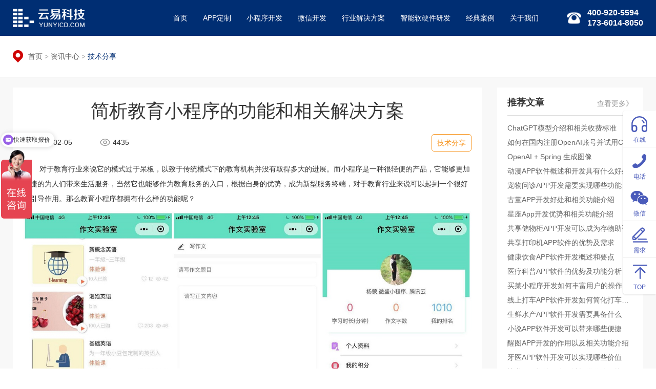

--- FILE ---
content_type: text/html; charset=utf-8
request_url: https://www.yunyicd.com/articledetail566.html
body_size: 8613
content:
<!DOCTYPE html>
<html>
<head>
    <meta charset="utf-8"/>
    <title>成都小程序开发：简析教育小程序的功能和相关解决方案 - 云易科技</title>
    <meta name="keywords" content="成都小程序开发,成都微信小程序开发,教育小程序"/>
    <meta name="description" content="对于教育行业来说它的模式过于呆板，以致于传统模式下的教育机构并没有取得多大的进展。而小程序是一种很轻便的产品，它能够更加便捷的为人们带来生活服务，当然它也能够作为教育服务的入口，根据自身的优势，成为新型服务终端，对于教育行业来说可以起到一个很好的引导作用。"/>
    <meta name="author" content="成都云易科技 - https://www.yunyicd.com" />
    <meta name="viewport" content="width=device-width, initial-scale=1,minimum-scale=1, maximum-scale=1, user-scalable=no">
    <link rel="icon" type="image/ico" href="/favicon.ico"/>
    <link rel="stylesheet" href="https://at.alicdn.com/t/font_1182154_wm3ipibn14.css" />
    <link rel="stylesheet" href="/css/bootstrap.min.css" />
    <link rel="stylesheet" href="/css/swiper.min.css" />
    <link rel="stylesheet" href="/css/style.css" />
    <link rel="stylesheet" href="/css/animate.min.css" />
    <link rel="stylesheet" href="css/scrollanim.min.css" />
    <link rel="stylesheet" href="style.css" />
    <link rel="stylesheet"  href="/css/toast.css"/>
    <script src="/js/jquery.min.js"></script>
    <script src="/js/bootstrap.min.js"></script>
    <script src="/js/swiper.min.js"></script>
    <script src="/js/respond.js"></script>
    <script src="/js/html5shiv.min.js"></script>
    <script src="/js/swiper.animate.min.js"></script>
    <script>
        //检测手机浏览器
        function IsMobile() {
            var sUserAgent = navigator.userAgent.toLowerCase();
            var bIsIpad = sUserAgent.match(/ipad/i) == "ipad";
            var bIsIphoneOs = sUserAgent.match(/iphone os/i) == "iphone os";
            var bIsMidp = sUserAgent.match(/midp/i) == "midp";
            var bIsUc7 = sUserAgent.match(/rv:1.2.3.4/i) == "rv:1.2.3.4";
            var bIsUc = sUserAgent.match(/ucweb/i) == "ucweb";
            var bIsAndroid = sUserAgent.match(/android/i) == "android";
            var bIsCE = sUserAgent.match(/windows ce/i) == "windows ce";
            var bIsWM = sUserAgent.match(/windows mobile/i) == "windows mobile";

            if (bIsIpad || bIsIphoneOs || bIsMidp || bIsUc7 || bIsUc || bIsAndroid || bIsCE || bIsWM) {
                return true;
            } else {
                return false;
            }
        }
        
        $(function () {
            //手机端跳转
            if (IsMobile())
                location.href = 'http://mobile.yunyicd.com' + location.pathname;
        });
    </script>
</head>
<body>

<header>
    <div class="container">
        <div class="logo"></div>
        <div class="headTel">400-920-5594<br>173-6014-8050</div>
        <nav>
            <menu>
                <li class=""><a href="index.html">首页</a></li>
                <li class=""><a href="app.html">APP定制</a></li>
                <li class=""><a href="MiniProgram.html">小程序开发</a></li>
                <li class=""><a href="wechat.html">微信开发</a></li>
                <li class=""><a href="solution.html">行业解决方案</a></li>
                <li class=""><a href="iot.html">智能软硬件研发</a></li>
                <li class=""><a href="case.html">经典案例</a></li>
                <li class=""><a href="about.html">关于我们</a></li>
            </menu>
        </nav>
    </div>
</header>

<style>
.content img{
	max-width: 100%;
}
</style>
    <div class="page pageF8">
        <div class="crumbs">
            <div class="container">
                <div class="crumbsBox">
                    <a href="index.html">首页</a> <span>&gt;</span> <a href="article.html">资讯中心</a> <span>&gt;</span> 技术分享
                </div>
            </div>
        </div>

        <div class="container">
            <div class="row">
                <div class="col-lg-9">
                    <div class="newsSingleCon">
                        <div class="newsSingleTit">简析教育小程序的功能和相关解决方案</div>
                        <div class="newsSingleMeta">
                            <span>2021-02-05</span>
                            <span>4435</span>
                            <span class="pull-right">
                            技术分享
                            </span>
                        </div>
                        <div class="content">
                            <p style="line-height: 2em;"><span style="font-family: 宋体, SimSun;"><span style="font-family: 宋体, SimSun;"><span style="font-family: 宋体, SimSun;"><span style="font-family: 宋体, SimSun;"><span style="font-family: 宋体, SimSun;"><span style="font-family: 宋体, SimSun;"><span style="font-family: 宋体, SimSun;"><span style="font-family: 宋体, SimSun;"><span style="font-family: 宋体, SimSun;"><span style="font-family: 宋体, SimSun;"><span style="font-family: 宋体, SimSun;"><span style="font-family: 宋体, SimSun;"><span style="font-family: 宋体, SimSun;"><span style="font-family: 宋体, SimSun;"><span style="font-family: 宋体, SimSun; font-size: 16px;">　　</span></span></span></span></span></span></span></span></span></span></span></span></span></span>对于教育行业来说它的模式过于呆板，以致于传统模式下的教育机构并没有取得多大的进展。而小程序是一种很轻便的产品，它能够更加便捷的为人们带来生活服务，当然它也能够作为教育服务的入口，根据自身的优势，成为新型服务终端，对于教育行业来说可以起到一个很好的引导作用。那么教育小程序都拥有什么样的功能呢？<br/></span></p><p style="line-height: 2em; text-align: center;"><img src="/upload/image/20210205/6374811935205727832822127.jpg" title="教育小程序.jpg" alt="成都小程序开发"/></p><p style="line-height: 2em;"><br/><span style="font-family: 宋体, SimSun;"></span></p><p style="line-height: 2em;"><span style="color: rgb(54, 96, 146); font-size: 17px;"><strong><span style="color: rgb(54, 96, 146); font-family: 宋体, SimSun;">一、教育小程序拥有什么样的功能呢？</span></strong></span><span style="font-family: 宋体, SimSun;"><br/>1、分数查询：成绩是检验学习成果非常直接的方式，对于家长而言他们都非常关心孩子的成绩，通过小程序连接学校或者是教育机构，这样能在短时间知晓孩子的学习成绩了。<br/>2、信息通知：当用户进入到小程序之后，需要用户填写相关的基本信息之后这样才能完成相应的绑定。通过小程序老师可以把孩子的在校情况直接发送给家长，让家长可以及时的了解孩子的学习状态，收到相关的通知。<br/>3、在线答疑：无论是家长的疑问还是学生的困惑，都可以直接通过小程序向有关人员进行咨询，从而获取相关的答案，解决用户心中的疑惑。<br/>4、作业发布：登录小程序的后台，老师便可以直接通过小程序来布置作业，对于学生和家长来说都能够更加方便的了解相应的作业。从而避免传统作业疑问、信息太多而疏忽的情况。<br/>5、在线报名：当用户想要扩充自身的长处，可以直接通过小程序来进行在线报名想要学习的课程，只要留下相应的联系方式便可以直接预订课程。在线报名功能，也能够学员在选择课程的时候更加便利、更加直观。</span></p><p style="line-height: 2em;"><span style="font-family: 宋体, SimSun;"><span style="font-family: 宋体, SimSun;">6、在线预约：用户可以直接通过小程序进行提前预约，这样能够根据自身的空闲时间来获取相应的课程，能够帮助用户满足随时随地学习的需求，更加方便。</span><br/></span></p><p style="line-height: 2em;"><span style="font-family: 宋体, SimSun;">7、视频授课：以小程序作为授课的平台，通过直播与视频的方式来实现对应的在线教学。当然用户也可以购买相应的视频，在离线时也能进行观看相应的学习内容。<br/><br/><span style="font-family: 宋体, SimSun; color: rgb(54, 96, 146); font-size: 17px;"><strong>二、教育小程序开发找谁好？</strong></span><br/><span style="font-family: 宋体, SimSun; font-size: 16px;">　　</span>想要获取小程序定制开发服务，那选择<a href="https://www.yunyicd.com/miniprogram.html" target="_blank" title="成都小程序开发">成都云易科技</a>。它是一家以微信小程序定制开发为主营业务的互联我那个公司，专属为企业开发出符合市场，满足用户需求的小程序，长达六年的开发时间，让我们更加专业、更加可靠，也让选择的企业更加放心。<br/></span></p>
                        </div>
                    </div>
                    <div class="relesSingle">
                            <p>
                                上一篇：<a title="成都App开发：简述监控App开发好处和相关解决方案 - 云易科技" href="articledetail567.html">简述监控App开发好处和相关解决方案</a>
                            </p>
                        
                            <p>
                                下一篇：<a title="成都小程序开发：空调小程序开发的意义和相关解决方案 - 云易科技" href="articledetail565.html">空调小程序开发的意义和相关解决方案</a>
                            </p>
                    </div>
                </div>
                <!-- </div> -->
                <div class="col-lg-3">
                    <div class="recRight">
                        <h3>推荐文章<a class="pull-right" href="article.html" target="_blank">查看更多》</a></h3>
                        <ul>
                                <li><a title="成都软件开发：ChatGPT模型介绍和相关收费标准 -云易科技" href="articledetail697.html" target="_blank">ChatGPT模型介绍和相关收费标准</a></li>
                                <li><a title="成都软件开发：手把手教你如何在国内注册OpenAI账号并试用ChatGPT  - 云易科技" href="articledetail695.html" target="_blank">如何在国内注册OpenAI账号并试用ChatGPT</a></li>
                                <li><a title="成都软件开发：OpenAI + Spring 生成图像 - 云易科技" href="articledetail693.html" target="_blank">OpenAI + Spring 生成图像</a></li>
                                <li><a title="成都App开发：动漫APP软件概述和开发具有什么好处 - 云易科技" href="articledetail691.html" target="_blank">动漫APP软件概述和开发具有什么好处</a></li>
                                <li><a title="成都App开发：宠物问诊APP开发需要实现哪些功能 - 云易科技" href="articledetail689.html" target="_blank">宠物问诊APP开发需要实现哪些功能</a></li>
                                <li><a title="成都App开发：古董APP开发好处和相关功能介绍 - 云易科技" href="articledetail684.html" target="_blank">古董APP开发好处和相关功能介绍</a></li>
                                <li><a title="成都App开发：星座App开发优势和相关功能介绍 - 云易科技" href="articledetail683.html" target="_blank">星座App开发优势和相关功能介绍</a></li>
                                <li><a title="成都App开发：共享储物柜APP开发可以成为存物助手 - 云易科技" href="articledetail682.html" target="_blank">共享储物柜APP开发可以成为存物助手</a></li>
                                <li><a title="成都App开发：共享打印机APP软件的优势及需求 - 云易科技" href="articledetail681.html" target="_blank">共享打印机APP软件的优势及需求</a></li>
                                <li><a title="成都app开发：健康饮食APP软件开发概述和要点 - 云易科技" href="articledetail680.html" target="_blank">健康饮食APP软件开发概述和要点</a></li>
                                <li><a title="成都App开发：医疗科普APP软件的优势及功能分析 - 云易科技" href="articledetail678.html" target="_blank">医疗科普APP软件的优势及功能分析</a></li>
                                <li><a title="成都小程序开发：买菜小程序开发如何丰富用户的操作体验 - 云易科技" href="articledetail677.html" target="_blank">买菜小程序开发如何丰富用户的操作体验</a></li>
                                <li><a title="成都App开发：线上打车APP软件开发如何简化打车步骤 - 云易科技" href="articledetail676.html" target="_blank">线上打车APP软件开发如何简化打车步骤</a></li>
                                <li><a title="成都app开发：生鲜水产APP软件开发需要具备什么 - 云易科技" href="articledetail675.html" target="_blank">生鲜水产APP软件开发需要具备什么</a></li>
                                <li><a title="成都App开发：小说APP软件开发可以带来哪些便捷 - 云易科技" href="articledetail674.html" target="_blank">小说APP软件开发可以带来哪些便捷</a></li>
                                <li><a title="成都app开发：醒图APP开发的作用以及相关功能介绍 - 云易科技" href="articledetail673.html" target="_blank">醒图APP开发的作用以及相关功能介绍</a></li>
                                <li><a title="成都app开发：牙医APP软件开发可以实现哪些价值 - 云易科技" href="articledetail672.html" target="_blank">牙医APP软件开发可以实现哪些价值</a></li>
                                <li><a title="成都App开发：快递APP软件开发可以提供什么便捷 - 云易科技" href="articledetail671.html" target="_blank">快递APP软件开发可以提供什么便捷</a></li>
                                <li><a title="成都App开发：彩妆类APP软件开发让美丽更加简单 - 云易科技" href="articledetail670.html" target="_blank">彩妆类APP软件开发让美丽更加简单</a></li>
                                <li><a title="成都App开发：设备维修APP开发的市场及需求分析 - 云易科技" href="articledetail669.html" target="_blank">设备维修APP开发的市场及需求分析</a></li>
                                <li><a title="成都App开发：农村电商APP软件开发需要具备什么便捷 - 云易科技" href="articledetail668.html" target="_blank">农村电商APP软件开发需要具备什么便捷</a></li>
                                <li><a title="成都App开发：清洁机器人APP开发带给用户哪些体验 - 云易科技" href="articledetail667.html" target="_blank">清洁机器人APP开发带给用户哪些体验</a></li>
                                <li><a title="成都App开发：智能针灸系统开发应该具备哪些基本功能 - 云易科技" href="articledetail666.html" target="_blank">智能针灸系统开发应该具备哪些基本功能</a></li>
                                <li><a title="成都软件开发：智能设备开发可以满足用户哪些个性化需求 - 云易科技" href="articledetail665.html" target="_blank">智能设备开发可以满足用户哪些个性化需求</a></li>
                                <li><a title="成都App开发：关于游戏陪玩类app的功能开发 - 云易科技" href="articledetail664.html" target="_blank">关于游戏陪玩类app的功能开发</a></li>
                                <li><a title="成都App开发：桑拿馆app开发如何满足用户个性化需求 - 云易科技" href="articledetail663.html" target="_blank">桑拿馆app开发如何满足用户个性化需求</a></li>
                                <li><a title="成都App开发：类似小猿搜题app开发提高用户答题能力 - 云易科技" href="articledetail661.html" target="_blank">类似小猿搜题app开发提高用户答题能力</a></li>
                                <li><a title="成都App开发：保险APP软件开发如何保障整体呈现高质量 - 云易科技" href="articledetail657.html" target="_blank">保险APP软件开发如何保障整体呈现高质量</a></li>
                                <li><a title="成都App开发：白酒电商APP开发的报价受到哪些因素影响 - 云易科技" href="articledetail656.html" target="_blank">白酒电商APP开发的报价受到哪些因素影响</a></li>
                                <li><a title="成都App开发：跑步助手APP开发可以带来哪些便捷操作 - 云易科技" href="articledetail655.html" target="_blank">跑步助手APP开发可以带来哪些便捷操作</a></li>
                        </ul>
                    </div>
                </div>
            </div>
        </div>
<div class="footer">
      <div class="container">
        <div class="row">
          <div class="col-md-2 mobileCP">
            <img src="/img/logo_footer.png" alt="成都软件开发-成都云易创智" />
          </div>
          <div class="col-md-4 footerMenu">
            <h3>Menu</h3>
            <ul>
              <li><a href="index.html" title="成都软件外包公司">首页</a></li>
                <li><a href="mall.html" title="成都微信商城开发">商城开发</a></li>
                <li><a href="app.html" title="成都App定制开发">App定制</a></li>
                <li><a href="case.html" title="成都软件开发">经典案例</a></li>
                <li><a href="miniprogram.html" title="成都微信小程序开发">小程序开发</a></li>
                <li><a href="article.html" title="成都软件外包公司">咨询中心</a></li>
                <li><a href="wechat.html" title="成都微信公众号开发">微信开发</a></li>
                <li><a href="about.html" title="成都软件外包公司">关于我们</a></li>
                <li><a href="index.html">行业解决方案</a></li>
               <li><a href="iot.html">智能软硬件研发</a></li>           
              <li></li>
            </ul>
          </div>
          <div class="col-md-4 footerContact">
            <h3>Contact</h3>
            <ul>
              <li>电话：400-920-5594</li>
              <li style="text-indent: 40px">173-6014-8050</li>
              <li>地址：四川省成都市青羊区西环广场1栋415-416号</li>
            </ul>
          </div>
          <div class="col-md-2">
            <div class="csQrBox">
              <div class="csQr">
                <div class="csQrImg">
                  <img src="/images/qrcode_pro.png" />
                </div>
                <p class="fw6">产品经理名片</p>
              </div>
              <div class="csQr">
                <div class="csQrImg">
                  <img src="/img/qrcode.jpg" />
                </div>
                <p class="fw6">微信公众号</p>
              </div>
            </div>
          </div>
        </div>
        <div class="copyRight">
          <div class="friendLink">
            <b>友情链接：</b>       
            <span><a href="http://www.givetech.cn" target="_blank">杭州网站建设</a></span>
            <span><a href="https://www.hbqhwl.cn" target="_blank">邯郸网络公司</a></span>
          </div>
          <p>Copyright © 2017 &nbsp;成都云易创智科技有限公司 All Rights Reserved</p>
          <p>
			<a href="http://beian.miit.gov.cn" target="_blank" style="color: #a5a4b6;margin-right: 10px;">蜀ICP备17012141号</a>
			<img src="/img/beian.png" alt="全国互联网安全管理服务平台" style="width:15px;vertical-align: text-bottom;;margin-right: 2px;" /><a href="https://beian.mps.gov.cn/#/query/webSearch?code=51010502014699" rel="noreferrer" target="_blank"  style="color: #a5a4b6">川公网安备51010502014699</a>
		  </p>
        </div>
      </div>
    </div>
    </div>
    <script>
      $(function() {
        if($(window).width()>800){
          $('.recRight').height($('.newsSingleCon').height() + 15);
        }
        
      })
    </script>

<div class="kefuSide">
    <ul>
        <li>
            <a href="http://p.qiao.baidu.com/cps/chat?siteId=10851147&userId=24057371&siteToken=65171655eb9d76396e24f54be3584321" target="_blank" data-container="body" data-toggle="popover" data-placement="left" data-content="在线咨询">
                <img src="/images/kefuc_03.png" />
                在线
            </a>
        </li>
        <li>
            <a href="javascript:" data-container="body" data-toggle="popover" data-placement="left" data-html="true"
                data-content="公司电话：400 920 5594<br>产品顾问：173 6014 8050">
                <img src="/images/kefuc_06.png" />
                电话
            </a>
        </li>
        <li>
            <a href="javascript:" data-html="true" data-container="body" data-toggle="popover" data-placement="left"
                data-content="<img src='/images/qrcode_pro.png'/>">
        <img src="/images/kefuc_08.png" />
        微信
    </a>
        </li>
        <li>
            <a href="javascript:" class="ocBtnGD">
                <img src="/images/kefuc_12.png" />
                需求
            </a>
        </li>
        <li id="backTop">
            <a href="javascript:">
                <img src="/images/kefuc_10.png" />
                TOP
            </a>
        </li>
    </ul>
</div>

<div class="onlineContact">
    <div class="container">
        <div class="ocBox">
            <div class="ocImgBox">
                <img src="/images/online_left.png" />
            </div>
            <div>
                <input type="text" id="txtMobile" placeholder="手机或邮箱" class="form-control cuPhone" />
            </div>
            <div>
                <input type="text" class="form-control cuContent" id="txtContent" placeholder="您的需求" />
            </div>
            <div>
                <button id="btnSubmit">提交</button>
            </div>
            <div class="ocClose">
                <img src="/images/ocClose.png">
            </div>
        </div>
    </div>
</div>
<script src="js/scrollanim.min.js"></script>
<script src="js/script.js"></script>
<div class="toast_div"></div>
<script src="/js/toast.js"></script>
<script>
    var _hmt = _hmt || [];
    (function() {
        
            var hm = document.createElement("script");
            hm.src = "https://hm.baidu.com/hm.js?65171655eb9d76396e24f54be3584321";
            var s = document.getElementsByTagName("script")[0];
            s.parentNode.insertBefore(hm, s);
       
    })();

    (function() {
        var bp = document.createElement('script');
        var curProtocol = window.location.protocol.split(':')[0];
        if (curProtocol === 'https') {
            bp.src = 'https://zz.bdstatic.com/linksubmit/push.js';
        } else {
            bp.src = 'http://push.zhanzhang.baidu.com/push.js';
        }
        var s = document.getElementsByTagName("script")[0];
        s.parentNode.insertBefore(bp, s);
    })();
	
	(function(){
	var src = (document.location.protocol == "http:") ? "http://js.passport.qihucdn.com/11.0.1.js?cd25c4ff886f39da6049c9cb3122294b":"https://jspassport.ssl.qhimg.com/11.0.1.js?cd25c4ff886f39da6049c9cb3122294b";
	document.write('<script src="' + src + '" id="sozz"><\/script>');
	})();

    
	$(function () {
	    $('#btnSubmit').click(function () {
	        var mobile = $.trim($('#txtMobile').val());
	        if (mobile.length == 0) {
	            showMessage('请输入手机号码，方便我们与您联系！', 3000, true, 'bounceInUp-hastrans', 'bounceOutDown-hastrans');
	            setTimeout(function () { $('body').find('.cpt-toast').remove(); }, 1500);
	            return;
	        }
	        $.ajax({
	            type: "POST",
	            url: "/Home/AddMessage", //用与处理ajax的地址及函数
	            data: { Phone: mobile, Content: $('#txtContent').val() },
	            dataType: "json",
	            success: function (res) {
	                showMessage('感谢您的咨询，云易客服将会尽快和你联系！', 3000, true, 'bounceInUp-hastrans', 'bounceOutDown-hastrans');
	                setTimeout(function () {
	                    $('body').find('.cpt-toast').remove();
	                    $('#txtMobile').val('');
	                    $('#txtContent').val('')
	                }, 1500);
	            }
	        });
	    });
	});
</script>

</body>
</html>



--- FILE ---
content_type: text/css
request_url: https://at.alicdn.com/t/font_1182154_wm3ipibn14.css
body_size: 1871
content:
@font-face {font-family: "iconfont";
  src: url('//at.alicdn.com/t/font_1182154_wm3ipibn14.eot?t=1557369828308'); /* IE9 */
  src: url('//at.alicdn.com/t/font_1182154_wm3ipibn14.eot?t=1557369828308#iefix') format('embedded-opentype'), /* IE6-IE8 */
  url('[data-uri]') format('woff2'),
  url('//at.alicdn.com/t/font_1182154_wm3ipibn14.woff?t=1557369828308') format('woff'),
  url('//at.alicdn.com/t/font_1182154_wm3ipibn14.ttf?t=1557369828308') format('truetype'), /* chrome, firefox, opera, Safari, Android, iOS 4.2+ */
  url('//at.alicdn.com/t/font_1182154_wm3ipibn14.svg?t=1557369828308#iconfont') format('svg'); /* iOS 4.1- */
}

.iconfont {
  font-family: "iconfont" !important;
  font-size: 16px;
  font-style: normal;
  -webkit-font-smoothing: antialiased;
  -moz-osx-font-smoothing: grayscale;
}

.icon-shouye:before {
  content: "\e63e";
}

.icon-File:before {
  content: "\e62d";
}

.icon-fanganguihua:before {
  content: "\e644";
}

.icon-gongzuo:before {
  content: "\e687";
}

.icon-guanyu:before {
  content: "\e677";
}



--- FILE ---
content_type: text/css
request_url: https://www.yunyicd.com/style.css
body_size: 10007
content:
a:hover {
    text-decoration:none;
}
.logo {
  height: 70px;
}
header {
  height: 70px;
}
header menu {
  height: 70px;
}
header menu li a {
  line-height: 64px;
  width: auto;
  padding: 0 15px;
}
.headTel {
  line-height: 20px;
  height: 70px;
  display: flex;
  align-items: center;
}
header ~ .page {
  padding-top: 70px;
}

.numberAnimate {
  background: #f4f4f4;
  text-align: center;
}

.numberAnimate h3 {
  font-size: 64px;
  font-family: Impact, Haettenschweiler, "Arial Narrow Bold", sans-serif;
  margin: 0;
  color: #3262c4;
}

.numberAnimate span {
  font-size: 20px;
  font-family: Arial, Helvetica, sans-serif;
  margin-left: 15px;
  vertical-align: top;
}

.numberAnimate i {
  font-style: normal;
}

.numberAnimate p {
  font-size: 20px;
  margin: 0;
  padding-top: 10px;
}

.numberAnimate .col-md-3 {
  padding-top: 50px;
  padding-bottom: 50px;
}

.modTit {
  text-align: center;
}

.modTit h2 {
  font-size: 32px;
  font-weight: bold;
}

.modTit p {
  font-size: 18px;
  color: #666;
  padding-top: 10px;
}

.modBox {
  padding: 100px 0;
}

.hsitemBox {
  border: 1px solid #eee;
  border-radius: 5px;
  text-align: center;
  padding-top: 25px;
  cursor: pointer;
}

.hsitemBox:hover {
  transform: translateY(-5px);
  box-shadow: 0 3px 10px rgba(0, 0, 0, 0.1);
}

.hsitemBox h3 {
  font-size: 20px;
  font-weight: bold;
  margin: 10px 0;
}

.hsitemBox p {
  font-size: 14px;
  color: #999;
  margin: 0 30px;
}

.hsbLeft {
  width: 28%;
  float: left;
}

.hsbLeftbI {
  margin-top: 50px;
}

.hsbRight {
  margin-left: 28%;
  padding-left: 10px;
  margin-right: -10px;
}

.hsbrTop {
  height: 240px;
}
.hsbrtItem {
  width: 50%;
  float: left;
}
.hsbRight .hsitemBox {
  margin: 0 10px;
  height: 240px;
}

.hsbrBottom {
  height: 240px;
  margin-top: 20px;
}
.hsbrbItem {
  width: 33.3333333%;
  float: left;
}

.hsbLeft {
  height: 500px;
}

.homeServiceBox {
  margin-top: 60px;
}

.homeWay {
  background: url(images/wayBg.jpg) no-repeat center;
  background-size: cover;
  color: #fff;
}

.homeWay .modTit p {
  color: #fff;
}

.hwayBox {
  overflow: hidden;
  position: relative;
}

.hwayLeft {
  width: 140px;
  float: left;
  display: flex;
  align-items: center;
  height: 100%;
  position: absolute;
  left: 0;
  top: 0;
  border-right: 4px solid rgba(255, 255, 255, 0.1);
  font-size: 16px;
}

.hwayLeft ul {
  padding: 0;
  margin: 0;
}

.hwayLeft li {
  list-style: none;
  margin: 15px 0;
  padding: 6px 20px;
  text-align: center;
  border-radius: 5px;
  cursor: pointer;
}

.hwayLeft li:hover {
  background: rgba(255, 255, 255, 0.1);
}

.hwayLeft li.active {
  background: #2589ff;
  color: #fff;
}

.hwayRight {
  margin-left: 170px;
  display: none;
  height: 570px;
}

.hwayRight.active {
  display: block;
}

.hwrFunc {
  display: flex;
}

.hwrFunc > div {
  flex: 1;
  text-align: center;
  padding: 60px 0;
}

.hwrFunc h4 {
  font-size: 16px;
  font-weight: bold;
}

.hwrCase {
  border-top: 1px dashed rgba(255, 255, 255, 0.4);
  display: flex;
  justify-content: space-between;
  padding: 30px 0;
  align-items: center;
}

.hwrCase > a:hover {
  transform: scale(1.1);
}

.hwrMoreCase {
  border: 1px solid #fff;
  color: #fff;
  padding: 6px 12px;
}
.hwrMoreCase:hover {
  background: #fff;
  color: #171c38;
  text-decoration: none;
}

.hwayRight h3 {
  font-size: 24px;
  font-weight: bold;
  padding: 40px 0 15px;
  margin: 0;
}
.hwayBox {
  margin-top: 40px;
}

.youshiBox {
  background: url(images/youshi.jpg) no-repeat center;
  background-size: cover;
  color: #fff;
}

.youshiBox .modTit p {
  color: #fff;
}

.ysIcon {
  height: 108px;
  width: 108px;
  display: flex;
  align-items: center;
  justify-content: center;
  background: #2fc3ad;
  border-radius: 100%;
}

.ysIcon {
  float: left;
}

.ysText {
  margin-left: 128px;
}

.ysText div {
  font-size: 18px;
  position: relative;
  padding-bottom: 10px;
  margin-bottom: 15px;
  color: #2fc3ad;
}

.ysText div::after,
.ysText div::before {
  position: absolute;
  bottom: 0;
  height: 1px;
  background: #fff;
  content: "";
  width: 100%;
  left: 0;
  z-index: 5;
}

.ysText div::before {
  background: #2fc3ad;
  width: 80px;
  z-index: 6;
}

.ysText div span {
  font-size: 36px;
  font-weight: bold;
  display: inline-block;
  margin-right: 15px;
}

.youshiCon {
  padding-top: 40px;
}

.youshiCon .col-md-6 {
  padding: 30px 40px;
}

.ysText p {
  line-height: 28px;
  letter-spacing: 1px;
}

.youshiCon .row:nth-child(1) .col-md-6:nth-child(2) .ysIcon {
  background: #ff965f;
}
.youshiCon .row:nth-child(1) .col-md-6:nth-child(2) .ysText div {
  color: #ff965f;
}
.youshiCon .row:nth-child(1) .col-md-6:nth-child(2) .ysText div::before {
  background: #ff965f;
}

.youshiCon .row:nth-child(2) .col-md-6:nth-child(1) .ysIcon {
  background: #ef6066;
}
.youshiCon .row:nth-child(2) .col-md-6:nth-child(1) .ysText div {
  color: #ef6066;
}
.youshiCon .row:nth-child(2) .col-md-6:nth-child(1) .ysText div::before {
  background: #ef6066;
}

.youshiCon .row:nth-child(2) .col-md-6:nth-child(2) .ysIcon {
  background: #68a0fd;
}
.youshiCon .row:nth-child(2) .col-md-6:nth-child(2) .ysText div {
  color: #68a0fd;
}
.youshiCon .row:nth-child(2) .col-md-6:nth-child(2) .ysText div::before {
  background: #68a0fd;
}

.youshiCon .row:nth-child(3) .col-md-6:nth-child(1) .ysIcon {
  background: #44bad8;
}
.youshiCon .row:nth-child(3) .col-md-6:nth-child(1) .ysText div {
  color: #44bad8;
}
.youshiCon .row:nth-child(3) .col-md-6:nth-child(1) .ysText div::before {
  background: #44bad8;
}

.youshiCon .row:nth-child(3) .col-md-6:nth-child(2) .ysIcon {
  background: #ff6089;
}
.youshiCon .row:nth-child(3) .col-md-6:nth-child(2) .ysText div {
  color: #ff6089;
}
.youshiCon .row:nth-child(3) .col-md-6:nth-child(2) .ysText div::before {
  background: #ff6089;
}

.liuchengNew {
  padding-top: 40px;
}

.liuchengNew .row {
  position: relative;
}

.liuchengNew .col-md-4 {
  position: relative;
  padding-top: 20px;
  padding-bottom: 20px;
  text-align: center;
  color: #fff;
}

.lcBox {
  padding: 40px 0;
  min-height: 250px;
}

.lcBox h3 {
  font-weight: bold;
  margin-bottom: 20px;
}

.lcBox p {
  font-size: 18px;
  margin-bottom: 6px;
  position: relative;
}

.lcNumber {
  font-size: 180px;
  position: absolute;
  bottom: -90px;
  right: 40px;
  opacity: 0.15;
  font-weight: bold;
}

.liuchengNew .row:nth-child(1) .col-md-4:nth-child(1) .lcBox {
  background: #1e4e77;
}
.liuchengNew .row:nth-child(1) .col-md-4:nth-child(2) .lcBox {
  background: url(images/liucheng_03.jpg) no-repeat center;
  height: 100%;
  background-size: cover;
}
.liuchengNew .row:nth-child(1) .col-md-4:nth-child(3) .lcBox {
  background: #cb2b2a;
}
.liuchengNew .row:nth-child(2) .col-md-4:nth-child(1) .lcBox {
  background: url(images/liucheng_07.jpg) no-repeat center;
  height: 100%;
  background-size: cover;
}
.liuchengNew .row:nth-child(2) .col-md-4:nth-child(2) .lcBox {
  background: #44874a;
}
.liuchengNew .row:nth-child(2) .col-md-4:nth-child(3) .lcBox {
  background: url(images/liucheng_10.jpg) no-repeat center;
  height: 100%;
  background-size: cover;
}

.homeLIuc {
  background: #f4f4f4;
}

.topLogo {
  margin-top: 100px;
  position: relative;
}

.topLogo table {
  width: 99%;
  margin: auto;
}

.topLogo td {
  border-right: 1px solid #eee;
  border-bottom: 1px solid #eee;
  text-align: center;
  overflow: hidden;
}

.topLogo tr:nth-child(1) td:nth-child(1),
.topLogo tr:nth-child(1) td:nth-child(5) {
  border-right: none;
}

.topLogo tr:nth-child(1) td:nth-child(3),
.topLogo tr:nth-child(1) td:nth-child(4) {
  border-top: 1px solid #eee;
}

.topLogo tr:nth-child(2) td:nth-child(1),
.topLogo tr:nth-child(3) td:nth-child(1) {
  border-left: 1px solid #eee;
}

.topLogo img:hover {
  transform: scale(1.05);
}

.topLeftBtn,
.topRightBtn {
  position: absolute;
  top: calc(50% - 30px);
  left: -80px;
  opacity: 0.3;
  cursor: pointer;
}

.topRightBtn {
  left: auto;
  right: -80px;
}

.topLeftBtn:hover,
.topRightBtn:hover {
  opacity: 0.8;
}

.homeWork {
  background: #03004d;
  color: #fff;
  background: url(images/youshi.jpg) no-repeat center;
  background-size: cover;
}

.homeWork .modTit p {
  color: #fff;
}

.homeWorkItemBox {
  overflow: hidden;
  padding-top: 60px;
}

.homeWorkItem {
  width: 16.6666666%;
  float: left;
  margin: 10px 0;
}

.hwiImage {
  height: 220px;
  display: flex;
  align-items: center;
  justify-content: center;
  overflow: hidden;
}

.hwiImage img:hover {
  transform: scale(1.1);
}

.homeWorkItem h2 {
  font-size: 18px;
  text-align: center;
  margin: 10px 0;
}

.homeWorkItem h2 a {
  color: #fff;
}

.homeNewsBox {
  background: #f4f4f4;
}

.homeNews {
  margin-top: 60px;
  background: #fff;
  overflow: hidden;
  padding-bottom: 20px;
}

.homeNews img {
  width: 100%;
}

.homeNews img:hover {
  transform: scale(1.1);
}

.homeNews h3 {
  font-size: 18px;
  font-weight: bold;
  margin: 30px 40px;
}
.homeNews h3 a{
  float: right;
  font-weight: normal;
  font-size: 14px;
  display: inline-block;
  padding-top: 3px;
  color: #666;
}
.hnewItem {
  margin: 20px 40px;
}

.hnewItem h4 {
  font-size: 16px;
}

.hnewItem h4 a {
  color: #333;
  white-space: nowrap;
  text-overflow: ellipsis;
  overflow: hidden;
  display: block;
}

.hnewItem p {
  color: #999;
}

.hnewImage {
  max-height: 190px;
  overflow: hidden;
}

.staticBanner img {
  display: block;
  width: 100%;
}

.appService {
  padding-top: 80px;
}

.appSItem {
  width: 20%;
  float: left;
  text-align: center;
}

.appSItem:hover {
  transform: scale(1.1);
}

.appSItem h3 {
  font-size: 18px;
  font-weight: bold;
}

.appSItem p {
  color: #666;
  max-width: 192px;
  margin: auto;
  font-size: 13px;
  line-height: 1.6;
  letter-spacing: 1px;
}

.muiGOWEI {
  background: #f5faff;
}

.muiGOWEIBox {
  overflow: hidden;
  padding: 80px 0 10px;
}

.muiGOWEIRight {
  height: 328px;
  width: 638px;
  position: relative;
  background: url(images/muiOGIJ.png) no-repeat center;
  background-size: 100%;
}

.muiGOWEILeft {
  margin-right: 638px;
  height: 328px;
  display: flex;
  align-items: center;
  justify-content: center;
}

.muiGOWEILeft > div {
  width: 100%;
  display: none;
}

.muiGOWEILeft div.active {
  display: block;
}

.muiGOWEILeft h3 {
  font-size: 24px;
  font-weight: bold;
  border-bottom: 1px solid #3ca6ff;
  position: relative;
  margin-bottom: 15px;
  padding-bottom: 15px;
  width: 100%;
  line-height: 32px;
}

.muiGOWEILeft h3::before {
  position: absolute;
  width: 180px;
  height: 4px;
  background: #3ca6ff;
  content: "";
  bottom: 0;
  left: 0;
}

.muiGOWEILeft p {
  margin: 0;
  font-size: 18px;
  color: #666;
}

.muiGOWEIXue {
  position: absolute;
  height: 120px;
  display: flex;
  justify-content: center;
  width: 100%;
  overflow: hidden;
  margin-top: 30px;
}

.muiGOWEIXue > div {
  height: 360px;
  border-radius: 100%;
  border: 1px dashed #3ca6ff;
  width: 80%;
}

.muiGOWEIText {
  width: 80%;
  display: flex;
  justify-content: space-between;
  margin: auto;
  position: relative;
  z-index: 10;
}

.muiGOWEIText div {
  background: #f5faff;
  height: 60px;
  width: 60px;
  display: flex;
  justify-content: center;
  align-items: center;
  font-size: 18px;
  border-radius: 100%;
  border: 1px #3ca6ff dashed;
  font-weight: bold;
  color: #3ca6ff;
  cursor: pointer;
}

.muiGOWEIText div.active {
  background: #3ca6ff;
  color: #fff;
  border-style: solid;
}

.muiGOWEIText div:hover {
  transform: scale(1.1);
}

.muiGOWEIText div:nth-child(1),
.muiGOWEIText div:nth-child(5) {
  position: relative;
  top: 96px;
  left: -6px;
}

.muiGOWEIText div:nth-child(5) {
  left: 6px;
}

.muiGOWEIText div:nth-child(2),
.muiGOWEIText div:nth-child(4) {
  position: relative;
  top: 26px;
  left: -15px;
}

.muiGOWEIText div:nth-child(4) {
  left: 15px;
}

.jiaofuBox {
  background: url(images/jiaofuBg.jpg) no-repeat center;
  background-size: cover;
  color: #fff;
}

.jiaofuBox .modTit p {
  color: #fff;
}

.jiaofuList {
  padding: 60px 50px 0;
}

.jiaofuList > div {
  width: 20%;
  float: left;
  text-align: center;
  margin: 15px 0;
}

.jiaofuList > div > div {
  height: 140px;
  width: 140px;
  border: 2px solid #3ca6ff;
  display: flex;
  align-items: center;
  justify-content: center;
  border-radius: 100%;
  background: linear-gradient(rgba(60, 166, 255, 0) 30%, rgba(60, 166, 255, 0.4));
  cursor: pointer;
}

.jiaofuList > div > div:hover {
  transform: scale(1.1);
}

.kekaoBox {
  background: #030c35;
  color: #fff;
}

.kekaoBox .modTit p {
  color: #fff;
}

.kekaoCon {
  margin-top: 80px;
}

.kekaoItem {
  border: 1px solid #2a3252;
  padding: 50px 30px;
  background: url(images/kekao_03.png) no-repeat 5px 15px;
}

.kekaoItem h3 {
  font-weight: bold;
  margin: 0 0 15px;
  font-size: 20px;
}

.kekaoItem ul {
  padding: 0;
}

.kekaoItem li {
  list-style: none;
  color: #c1caf7;
  background: url(images/check.png) no-repeat left center;
  padding: 4px 0 4px 20px;
}

.kekaoCon .col-md-3:nth-child(2) .kekaoItem {
  background-image: url(images/kekao_05.png);
}
.kekaoCon .col-md-3:nth-child(3) .kekaoItem {
  background-image: url(images/kekao_07.png);
}
.kekaoCon .col-md-3:nth-child(4) .kekaoItem {
  background-image: url(images/kekao_09.png);
}

.weofsBox {
  background: url(images/weofsBg.jpg) no-repeat;
  background-size: cover;
  color: #fff;
}

.weofsBox .modTit p {
  color: #fff;
}

.weofsBox p {
  color: #fff;
}

.weofsBox .appSItem div {
  background: rgba(255, 255, 255, 0.4);
  margin: 0 10px;
  padding: 40px 30px;
  min-height: 312px;
}

.kefuBox {
  background: url(images/kefuGg.jpg) no-repeat center;
  background-size: cover;
}

.kefuList {
  display: flex;
  align-items: center;
  padding-top: 80px;
}

.kefuList > div {
  flex: 1;
  border: 1px solid #eee;
  text-align: center;
  margin: 5px;
  padding: 50px 0;
  cursor: pointer;
}

.kefuList h3 {
  font-size: 20px;
  font-weight: bold;
}

.kefuList > div p {
  display: none;
}

.kefuList > div.active {
  flex: 1.5;
}

.kefuList > div.active p {
  display: block;
  padding: 0 20px;
  color: #999;
}

.sbsItem {
  position: relative;
}

.sbsItem img {
  max-width: 100%;
}

.sbsItemText {
  position: absolute;
  height: 100%;
  z-index: 10;
  width: 100%;
  left: 0;
  top: 0;
  display: flex;
  align-items: center;
  color: #fff;
}

.sbsItemText h3 {
  font-size: 54px;
  font-weight: bold;
  margin: 0 0 10px;
  letter-spacing: 2px;
  text-shadow: 1px 1px 3px rgba(0, 0, 0, 0.5);
}

.sbsItemText h3.spcGOWD {
  text-shadow: 7px 7px 0 #3281f0;
  font-size: 68px;
}

.sbsItemText p {
  text-transform: uppercase;
  font-size: 16px;
}

.sbsItemText .sbsOGJOIWE {
  max-width: 560px;
  font-size: 20px;
  margin: 30px 0;
  line-height: 40px;
  letter-spacing: 1px;
}

.sbsItemText button {
  background: #fff;
  color: #3281f0;
  border: none;
  height: 48px;
  width: 180px;
  text-align: center;
  font-size: 20px;
  letter-spacing: 3px;
  border-radius: 5px;
  font-weight: bold;
}

.sbsItemText .container,
.sbsItemText .row,
.sbsItemText .col-md-7,
.sbsItemText .col-md-5,
.sbsItemText .col-md-6 {
  height: 100%;
}

.alignItem {
  display: flex;
  align-items: center;
}

.sbsOIGJOEW {
  justify-content: flex-end;
}

.sbsOIGJOEW img:nth-child(1) {
  right: -50px;
  position: relative;
}

.sbsURLGEOP {
  margin: 0;
  padding: 0;
  font-size: 18px;
  overflow: hidden;
}

.sbsURLGEOP li {
  list-style: none;
  background: url(images/check_white.png) no-repeat left center;
  padding-left: 26px;
  float: left;
  margin-right: 30px;
}

.liuliangOWD {
  background: url(images/map_dot.jpg) no-repeat center 80px #fff;
}

.liuliangBox {
  display: flex;
  padding: 70px 0 30px;
}

.liuliangItem {
  flex: 1;
}

.liuliangBox.numberAnimate {
  background: none;
}

.naChText {
  font-weight: bold;
  font-size: 54px;
  position: relative;
  display: inline-block;
  top: -6px;
  margin-left: 2px;
}

.quanmianBox {
  background: linear-gradient(225deg, #4dbad9, #2180b6);
  color: #fff;
}

.quanmianBox .modTit p {
  color: #fff;
}

.quanmianMod {
  display: flex;
  padding-top: 70px;
  align-items: center;
}

.quanmianItem {
  flex: 1;
  background: #fff;
  position: relative;
  padding: 50px;
  text-align: center;
}

.quanmianItem:nth-child(1) {
  color: #2c8db9;
  background: #e5f7ff;
}

.quanmianItem:nth-child(2) {
  color: #2da72d;
  background: #f2fff2;
  flex: 1.5;
}

.quanmianItem:nth-child(3) {
  color: #333333;
  background: #f2f2f2;
}

.quanmianItem > img {
  position: absolute;
  left: 10px;
  top: 20px;
}

.quanmianItem h3 {
  font-size: 24px;
  font-weight: bold;
}

.quanmianItem p {
  margin-top: 30px;
  font-size: 16px;
}

.quanmianItem::after {
  content: "";
  position: absolute;
  width: 70%;
  height: 10px;
  background: rgba(0, 0, 0, 0.5);
  bottom: -10%;
  left: calc(15%);
  filter: blur(10px);
  border-radius: 100%;
}

.quanmianSpc {
  background: #fff;
  border: 6px solid red;
}

.quanmianSpc > div {
  margin: 6px;
  border: 2px solid red;
  padding: 20px 0;
}

.quanmianSpc h4 {
  color: red;
  font-weight: bold;
  margin-top: 5px;
}

.quanmianSpc ul {
  overflow: hidden;
  margin: 0 30px;
  padding: 0;
}

.quanmianSpc li {
  list-style: none;
  width: 33.33333%;
  float: left;
  text-align: left;
  color: #333;
  display: flex;
  align-items: center;
  padding: 4px 0;
}

.quanmianSpc li img {
  margin-right: 4px;
}

.sceneBox {
  background: url(images/sceneBg.jpg) no-repeat center;
  background-size: cover;
  color: #fff;
}

.sceneBox .modTit p {
  color: #fff;
}

.sceneMod {
  display: flex;
  align-items: center;
  padding-top: 60px;
}

.sceneItem {
  flex: 1;
}

.sceneItem2 {
  margin: 80px 0;
}

.sceneItem:nth-child(2) {
  text-align: center;
}

.sceneIcon {
  float: left;
  width: 60px;
  height: 60px;
  border-radius: 100%;
  border: 1px solid #fff;
  display: flex;
  align-items: center;
  justify-content: center;
}

.sceneText {
  margin-left: 80px;
}

.sceneText h3 {
  font-size: 20px;
  font-weight: bold;
}

.sceneItem:nth-child(1) .sceneIcon {
  float: right;
}

.sceneItem:nth-child(1) .sceneText {
  margin-left: 0;
  margin-right: 80px;
  text-align: right;
}

.spapplyBox {
  background: url(images/spapplyBg.png) no-repeat center;
  background-size: cover;
}

.spapplyItem {
  background: #fff;
  box-shadow: 2px 3px 5px rgba(0, 0, 0, 0.1);
  border-radius: 3px;
  overflow: hidden;
  margin-top: 60px;
}

.spapplyItem h3 {
  font-size: 18px;
  font-weight: bold;
  background: url(images/spapply_03.png) no-repeat calc(100% + 20px) center #0083ff;
  color: #fff;
  padding: 20px 15px;
  margin: 0;
}

.spapplyBox .col-md-3:nth-child(2) h3 {
  background-image: url(images/spapply_05.png);
}

.spapplyBox .col-md-3:nth-child(3) h3 {
  background-image: url(images/spapply_07.png);
}

.spapplyBox .col-md-3:nth-child(4) h3 {
  background-image: url(images/spapply_09.png);
}

.spapplyItem h3 span {
  display: block;
  font-size: 10px;
  font-weight: normal;
  padding-top: 6px;
  text-transform: uppercase;
}

.spapplyItem ul {
  margin: 0;
  padding: 15px 0;
  overflow: hidden;
}

.spapplyItem li {
  list-style: none;
  position: relative;
  padding: 20px 15px 20px 30px;
  color: #666;
  font-size: 16px;
  font-weight: bold;
  cursor: pointer;
}

.spapplyItem li::before {
  height: 8px;
  width: 8px;
  border-radius: 100%;
  border: 2px solid #0083ff;
  content: "";
  left: 15px;
  top: 25px;
  position: absolute;
}

.spapplyItem li span {
  display: block;
  font-size: 12px;
  padding-top: 5px;
  color: #666;
  font-weight: normal;
}

.spapplyItem li:hover {
  background: url(images/spapplyHover.png) no-repeat center;
  background-size: cover;
}

.jiankongItem {
  text-align: center;
  padding-top: 60px;
}

.jiankongItem:hover {
  transform: scale(1.1);
}

.jiankongItem h3 {
  font-size: 16px;
  margin: 10px;
  color: #666;
}

.liucBox {
  background: url(images/lcBg.jpg) no-repeat center;
  background-size: cover;
  color: #fff;
}

.liucBox .modTit p {
  color: #fff;
}

.liucMod {
  border-top: 2px solid #e0deff;
  margin-top: 100px;
}

.liucItem {
  width: 12.5%;
  float: left;
  text-align: center;
  position: relative;
}

.liucNum {
  position: absolute;
  height: 60px;
  width: 60px;
  left: calc(50% - 30px);
  top: -30px;
  border-radius: 100%;
  border: 2px solid #c1caf7;
  display: flex;
  align-items: center;
  justify-content: center;
  font-family: Impact, Haettenschweiler, "Arial Narrow Bold", sans-serif;
  background: #100b28;
  font-size: 24px;
}

.liucItem h3 {
  font-size: 20px;
  font-weight: bold;
  margin-top: 45px;
}

.liucItem p {
  color: #e0deff;
  line-height: 20px;
}

.ecdingBox {
  background: url(images/ecding.jpg) no-repeat center;
  background-size: cover;
  color: #fff;
}

.ecdingBox .modTit p {
  color: #fff;
}

.ecdingMod {
  overflow: hidden;
  padding-top: 60px;
}

.ecdingItem {
  width: 33.333%;
  float: left;
}

.ecdingCon {
  margin: 5px;
  background: #2a9cc8;
  overflow: hidden;
  padding: 40px;
}

.ecdiTop {
  display: flex;
  align-items: center;
  justify-content: center;
}

.ecdiTop h3 {
  border-bottom: 1px solid #fff;
  font-size: 18px;
  font-weight: bold;
  width: 70%;
  margin: 0 0 0 5px;
  padding-bottom: 6px;
}

.ecdingCon p {
  text-align: center;
}

.ecdingItem:nth-child(2) .ecdingCon {
  background: #ed7172;
}
.ecdingItem:nth-child(3) .ecdingCon {
  background: #c267b6;
}
.ecdingItem:nth-child(4) .ecdingCon {
  background: #32b5a7;
}
.ecdingItem:nth-child(5) .ecdingCon {
  background: #fa9542;
}
.ecdingItem:nth-child(6) .ecdingCon {
  background: #b1ca3e;
}

.xiaoItem {
  background: #f4f4f4;
  margin-bottom: 10px;
}

.xiaoItem h3 {
  height: 60px;
  display: flex;
  align-items: center;
  justify-content: center;
  font-size: 16px;
  color: #333;
  padding-left: 40px;
  background: url(images/xiao_03.png) no-repeat calc(50% - 40px) center;
  margin: 0;
  cursor: pointer;
}

.xiaoItem:nth-child(2) h3 {
  background: url(images/xiao_05.png) no-repeat calc(50% - 40px) center;
}

.xiaoItem:nth-child(3) h3 {
  background: url(images/xiao_07.png) no-repeat calc(50% - 40px) center;
}

.xiaoItem p {
  display: none;
  margin: 0;
  padding: 25px;
  background: #d7f3ff;
  color: #1ea7ef;
}

.xiaoItem.active h3 {
  color: #fff;
  background: url(images/xiao_12.png) no-repeat calc(50% - 40px) center #1ea7ef;
}

.xiaoItem.active:nth-child(2) h3 {
  color: #fff;
  background: url(images/xiao_13.png) no-repeat calc(50% - 40px) center #1ea7ef;
}

.xiaoItem.active:nth-child(3) h3 {
  color: #fff;
  background: url(images/xiao_14.png) no-repeat calc(50% - 40px) center #1ea7ef;
}

.xiaoItem.active p {
  display: block;
}

.xiaoRight {
  margin: -5px;
  display: none;
}

.xiaoRight:first-child {
  display: block;
}

.xiaoRightItem {
  width: 33.33333%;
  float: left;
  text-align: center;
}

.xiaoRightCon {
  background: #f4f4f4;
  margin: 5px;
  padding: 25px;
}

.xiaoRightCon:hover {
  transform: scale(1.05);
}

.xiaoRightCon h3 {
  font-weight: bold;
  font-size: 20px;
}

.xiaoRightCon p {
  color: #666;
}

.xiaodBox {
  margin-top: 60px;
}

.changBox {
  background: url(images/jiaofuBg.jpg) no-repeat center;
  background-size: cover;
  color: #fff;
}

.changBox .modTit p {
  color: #fff;
}

.liufgBox {
  background: #fff;
  position: relative;
  margin-top: 100px;
}

.liufgBox ul {
  margin: 0;
  padding: 60px 30px 30px;
}

.liufgBox li {
  height: 90px;
  padding: 15px 0;
  color: #666;
  list-style: none;
  overflow: hidden;
}

.liufgImg {
  height: 44px;
  width: 44px;
  display: flex;
  align-items: center;
  justify-content: center;
  border-radius: 100%;
  border: 1px solid #ccc;
  float: left;
}

.liufgBox p {
  margin-left: 54px;
}

.liufgIcon {
  height: 80px;
  width: 80px;
  background: #5ad9d8;
  position: absolute;
  top: -40px;
  left: calc(50% - 40px);
  border-radius: 100%;
  display: flex;
  align-items: center;
  justify-content: center;
}

.liufgTag {
  position: absolute;
  transform: rotate(-45deg);
  background: #5ad9d8;
  color: #fff;
  padding: 30px 0 6px;
  width: 100px;
  text-align: center;
  left: -34px;
  top: -14px;
}

.liufgTagBox {
  position: absolute;
  height: 100px;
  width: 100px;
  overflow: hidden;
}

.liufgTag2,
.liufgIcon2 {
  background: #f99153;
}

.liufgTag3,
.liufgIcon3 {
  background: #54bdf9;
}

.fugaiBox {
  margin-top: 10px;
  overflow: hidden;
}

.fugaiItem {
  width: 20%;
  float: left;
  text-align: center;
  margin-top: 50px;
  font-size: 18px;
  color: #666;
}

.fugaiIcon {
  height: 120px;
  width: 120px;
  border: 1px solid #03abff;
  border-radius: 100%;
  margin: 0 auto 10px;
  display: flex;
  align-items: center;
  justify-content: center;
}

.fugaiIcon img {
  width: 60px;
  height: 60px;
}

.fugaiItem:nth-child(2) .fugaiIcon,
.fugaiItem:nth-child(4) .fugaiIcon,
.fugaiItem:nth-child(9) .fugaiIcon {
  border-color: #7ed321;
}
.fugaiItem:nth-child(3) .fugaiIcon,
.fugaiItem:nth-child(7) .fugaiIcon {
  border-color: #50e3c2;
}
.fugaiItem:nth-child(5) .fugaiIcon {
  border-color: #1ac8e2;
}
.fugaiItem:nth-child(6) .fugaiIcon,
.fugaiItem:nth-child(10) .fugaiIcon {
  border-color: #f87171;
}

.lingBox {
  margin-top: 60px;
}

.lingItem {
  background: #fff;
  color: #333;
  padding: 30px;
  text-align: center;
  margin: 15px 0;
}

.lingItem p {
  line-height: 20px;
  color: #666;
  height: 70px;
  letter-spacing: 1px;
}

.lingItem h3 {
  font-weight: bold;
  font-size: 18px;
}

.lingIcon {
  background: #e0f9f5;
  height: 88px;
  width: 88px;
  border-radius: 100%;
  display: flex;
  align-items: center;
  justify-content: center;
  margin: 0 auto;
}

.abBox {
  padding: 60px 0;
  margin: 60px 0;
}

.abBox h2 {
  font-size: 30px;
  font-weight: bold;
  position: relative;
  padding-left: 40px;
  margin-bottom: 30px;
}

.abBox h2::before {
  position: absolute;
  left: 1px;
  top: 1px;
  height: 8px;
  width: 8px;
  content: "";
  background: #3262c4;
  opacity: 0.4;
}

.abBox h2::after {
  position: absolute;
  left: 9px;
  top: 9px;
  content: "";
  height: 18px;
  width: 18px;
  background: #3262c4;
}

.abBoxInfo {
  background: url(images/lantiangd.jpg) no-repeat right center;
  background-size: contain;
  padding-right: 50%;
}

.wjContent {
  font-size: 16px;
}

.lianWrap {
  background: url(images/lianBg.jpg) no-repeat center;
  background-size: cover;
  overflow: hidden;
}

.lianItem {
  width: 20%;
  float: left;
  text-align: center;
}

.lianItem2 {
  margin: 10px;
  background: #fff;
  padding: 20px;
  border-radius: 5px;
}

.lianItem:hover {
  transform: scale(1.05);
}

.lianItem2 h3 {
  font-size: 20px;
  font-weight: bold;
}

.lianItem2 p {
  min-height: 70px;
  color: #666;
}

.lianBox {
  overflow: hidden;
}

.lianWrap h2 {
  color: #fff;
}

.lianWrap h2::before,
.lianWrap h2::after {
  background: #fff;
}

.chengBoxsd {
  overflow: hidden;
}

.chengbsItem {
  float: left;
  width: 20%;
  float: left;
  text-align: center;
  padding: 10px;
}

.chengbsItem2 {
  border: 1px solid #eee;
}

.cbit2Top {
  background: #f8f8f8;
  padding: 20px;
  overflow: hidden;
}

.cbit2Top h3 {
  margin: 20px 0 0;
  font-size: 20px;
  font-weight: bold;
}

.chengbsItem2 p {
  margin: 20px;
  min-height: 70px;
  color: #999;
}

.cbit2Btn {
  display: inline-block;
  border-radius: 5px;
  display: none;
  overflow: hidden;
  margin: 0 20px 20px;
  padding: 8px 20px;
  background: #3262c4;
  color: #fff;
}

.cbit2Btn:hover {
  color: #fff;
}

.chengbsItem2.active .cbit2Btn {
  display: inline-block;
}

.wxGEOS {
  background: url(images/wxbghd.jpg) no-repeat center;
  background-size: cover;
  color: #fff;
  padding: 100px 0;
  text-align: center;
}

.wxGEOS h3 {
  font-weight: bold;
  font-size: 20px;
  color: #fd9743;
}

.wxgIcon {
  border-radius: 100%;
  height: 160px;
  width: 160px;
  background: #fd9743;
  margin: 0 auto;
  display: flex;
  align-items: center;
  justify-content: center;
}

.wxgIcon:hover {
  transform: scale(1.1);
}

.wxGEOS p {
  margin: 6px 40px 0;
  line-height: 26px;
}

.wxGEOSitem2 h3 {
  color: #25a9dd;
}

.wxGEOSitem2 .wxgIcon {
  background: #25a9dd;
}

.wxGEOSitem3 h3 {
  color: #2fdfc5;
}

.wxGEOSitem3 .wxgIcon {
  background: #2fdfc5;
}

.wxShengItem {
  background: #f4f4f4;
  padding: 40px;
  text-align: center;
  margin: 15px 0;
}

.wxShengItem:hover {
  transform: scale(1.1);
}

.wxShengItem h3 {
  font-size: 20px;
  font-weight: bold;
}

.wxShengItem p {
  color: #666;
}

.wxSheng {
  padding-top: 50px;
}

.dingBox {
  margin-top: 60px;
}

.dingItem {
  background: #fff;
  color: #333;
  position: relative;
  margin: 15px 0;
  border-radius: 5px;
}

.dingItem:hover {
  transform: scale(1.05);
}

.dingText {
  padding: 20px;
  margin-left: 140px;
}

.dingText h3 {
  font-size: 20px;
  font-weight: bold;
}

.dingText p {
  color: #666;
  min-height: 50px;
}

.dingIcon {
  width: 160px;
  position: absolute;
  height: 100%;
  display: flex;
  align-items: center;
  justify-content: center;
}

.duoBox {
  background: url(images/duo.jpg) no-repeat center;
  background-size: cover;
}

.duoBoxContent {
  margin: 60px 0 0;
  border-bottom: 1px solid #eee;
  border-left: 1px solid #eee;
  overflow: hidden;
  box-shadow: 0 3px 10px rgba(0, 0, 0, 0.05);
  padding: 0;
}

.duoBoxContent li {
  width: 12.5%;
  float: left;
  border-top: 1px solid #eee;
  border-right: 1px solid #eee;
  background: #fff;
  list-style: none;
  text-align: center;
  padding: 10px 20px 40px;
}

.duoBoxContent li:hover img {
  transform: scale(1.2);
}

.duoBoxContent .img {
  height: 100px;
  width: 100px;
  display: flex;
  align-items: center;
  justify-content: center;
  margin: auto;
}

.duoBoxContent a {
  color: #333;
  text-decoration: none;
}

.duoBoxContent h3 {
  font-size: 12px;
  color: #999;
  margin: 0;
}

.yunBoxContent {
  overflow: hidden;
  padding-top: 60px;
}

.yunItem {
  width: 20%;
  float: left;
  text-align: center;
  padding: 20px;
}

.yunItem:hover {
  transform: scale(1.1);
}

.yunIcon {
  height: 144px;
  width: 144px;
  display: flex;
  justify-content: center;
  align-items: center;
  background: #eef4ff;
  border-radius: 100%;
  margin: 0 auto;
}

.yunItem h3 {
  font-weight: bold;
}

.yunItem p {
  padding-top: 10px;
  color: #999;
}
.taiBox {
  background: #f4f4f4;
}

.taiBox .container {
  margin-top: 70px;
}

.taiItem {
  position: relative;
  border-radius: 5px;
  cursor: pointer;
}

.taiItem.active {
  background: #ebebeb;
}

.taiIcon {
  position: absolute;
  width: 100px;
  height: 100%;
  display: flex;
  align-items: center;
  justify-content: center;
}

.taiText {
  margin-left: 80px;
  padding: 20px;
}

.taiText h3 {
  margin: 0;
  font-weight: bold;
  font-size: 20px;
}

.taiText p {
  padding-top: 10px;
  color: #999;
  margin: 0;
}

.tairItem {
  position: absolute;
  height: 100%;
  width: 100%;
  align-items: center;
  justify-content: center;
  display: none;
}

.tairItem.active {
  display: flex;
}

.ganItem {
  background: #f4f4f4;
  text-align: center;
  padding: 30px 40px 40px;
  margin-top: 60px;
  border-radius: 5px;
}

.ganItem:hover {
  transform: scale(1.05);
}

.ganItem h3 {
  font-size: 20px;
  font-weight: bold;
}

.ganItem p {
  color: #666;
  padding-top: 10px;
}

.wuItem {
  text-align: center;
  margin-top: 60px;
}

.wuItem:hover {
  transform: scale(1.1);
}

.wuItem h3 {
  font-size: 20px;
  font-weight: bold;
}

.shiBox {
  padding-top: 60px;
  overflow: hidden;
}

.shiItem {
  width: 20%;
  float: left;
  padding: 0 10px;
}

.shiItem2 {
  background: #f4f4f4;
  padding: 30px;
  text-align: center;
}

.shiItem2:hover {
  transform: scale(1.1);
}

.shiItem2 h3 {
  margin-bottom: 15px;
  font-size: 20px;
  font-weight: bold;
}

.shiItem2 p {
  color: #999;
  line-height: 22px;
  min-height: 160px;
}

.jiaBox {
  margin-top: 50px;
}

.jiaItem {
  background: #fff;
  position: relative;
  color: #333;
  margin: 15px 0;
}

.jiaItem:hover {
  transform: scale(1.05);
}

.jiaIcon {
  width: 140px;
  position: absolute;
  height: 100%;
  display: flex;
  align-items: center;
  justify-content: center;
}

.jiaText {
  margin-left: 120px;
  padding: 20px;
}

.jiaText h3 {
  font-size: 20px;
  font-weight: bold;
}

.jiaText p {
  color: #999;
}

.nuoItem {
  background: #f4f4f4;
  margin: 15px 0;
  position: relative;
}

.nuoItem:hover {
  transform: scale(1.05);
}

.nuoItem p {
  padding: 40px;
  margin-left: 160px;
}

.nuoBadge {
  position: absolute;
  background: url(images/nuo_03.png) no-repeat;
  width: 46px;
  height: 45px;
  display: flex;
  align-items: center;
  justify-content: center;
  left: 20px;
  top: -11px;
  font-size: 24px;
  color: #fff;
  padding-left: 5px;
  padding-bottom: 3px;
}

.nuoIcon {
  position: absolute;
  width: 140px;
  height: 100%;
  display: flex;
  justify-content: center;
  align-items: center;
  left: 60px;
}

.nuoBox {
  padding-top: 40px;
}

.fuBox {
  padding-top: 60px;
  text-align: center;
}

.fuItem:hover {
  transform: scale(1.1);
}

.fuBox h3 {
  font-size: 18px;
  font-weight: bold;
}

.fuText {
  max-width: 700px;
  margin: 60px auto 10px;
  text-align: center;
  font-size: 16px;
  color: #999;
}

.nengBox {
  background: url(images/lotgod.jpg) no-repeat center;
  background-size: cover;
}

.nengItem {
  background: url(images/lot_1.jpg) no-repeat center;
  background-size: cover;
  color: #fff;
  text-align: center;
  padding-top: 20px;
  margin-top: 60px;
  border-radius: 5px;
}

.nengItem2 {
  background-image: url(images/lot_2.jpg);
}
.nengItem3 {
  background-image: url(images/lot_3.jpg);
}
.nengItem4 {
  background-image: url(images/lot_4.jpg);
}

.nengItem h3 {
  font-size: 20px;
  text-shadow: 1px 1px 3px rgba(0, 0, 0, 0.5);
  font-weight: bold;
}

.nengItem p {
  font-size: 16px;
  padding-top: 10px;
  line-height: 28px;
  letter-spacing: 2px;
}

.nengBIcon {
  background: url(images/neng_03.png) no-repeat center calc(100% + 50px);
  padding-bottom: 250px;
}

.nengBIcon:hover {
  background-position: center calc(100% + 20px);
}

.nengBIcon2 {
  background-image: url(images/neng_05.png);
}
.nengBIcon3 {
  background-image: url(images/neng_07.png);
}
.nengBIcon4 {
  background-image: url(images/neng_09.png);
}

.lvBox {
  margin-top: 60px;
  background: url(images/lvBg.png) no-repeat center;
}

.lvItem {
  position: relative;
  margin: 50px 0;
}

.lvIcon {
  height: 100%;
  width: 120px;
  position: absolute;
  display: flex;
  align-items: center;
  justify-content: center;
  right: 0;
}

.lvIcon div {
  height: 90px;
  width: 90px;
  background: #65b9f2;
  display: flex;
  align-items: center;
  justify-content: center;
  border-radius: 100%;
}

.lvIcon img {
  width: 60px;
  height: 60px;
}

.lvText {
  margin-right: 140px;
  text-align: right;
}

.lvText h3 {
  font-weight: bold;
  font-size: 20px;
}

.lvText p {
  line-height: 24px;
  color: #999;
}

.lvItem2 .lvText {
  text-align: left;
  margin-right: auto;
  margin-left: 140px;
}

.lvItem2 .lvIcon {
  left: 0;
}

.mianItem {
  text-align: center;
  background: #fff;
  border-radius: 5px;
  color: #333;
  padding: 20px;
  margin: 15px 0;
}

.mianItem:hover {
  transform: scale(1.1);
}

.mianItem h3 {
  font-size: 20px;
  font-weight: bold;
}

.mianItem p {
  color: #666;
  min-height: 46px;
}

.mianBox {
  margin-top: 60px;
}

.kefuPop {
  background: url(images/kefubg.jpg) no-repeat center;
  position: fixed;
  left: calc(50% - 280px);
  top: calc(50% - 140px);
  width: 560px;
  box-shadow: 1px 2px 7px rgba(0, 0, 0, 0.3);
  color: #fff;
  text-align: center;
  border-radius: 5px;
  overflow: hidden;
  z-index: 500;
  display: none;
}

.kefuPop h2 {
  font-size: 24px;
  font-weight: bold;
  background: url(images/kefutitline.png) no-repeat center bottom;
  margin: 0;
  padding: 20px;
  text-shadow: 1px 1px 3px rgba(0, 0, 0, 0.2);
}

.kefuPop p {
  padding: 20px;
}

.kefuOGD {
  overflow: hidden;
  margin: 0 30px;
}

.kefuOGDItem {
  width: 20%;
  float: left;
}

.kefuOGDItem div {
  height: 64px;
  width: 64px;
  margin: auto;
  border-radius: 100%;
  border: 1px solid #fff;
  display: flex;
  align-items: center;
  justify-content: center;
}

.kefuOGDItem h3 {
  font-size: 12px;
  margin: 0;
  padding: 15px 0;
}

.kefuBtn {
  height: 40px;
  width: 160px;
  line-height: 40px;
  border-radius: 5px;
  background: #fff;
  box-shadow: 1px 2px 4px rgba(0, 0, 0, 0.1);
  color: #424eb5;
  margin: 15px auto;
  font-size: 16px;
  display: block;
}

.kefuFoot {
  margin: 20px;
  text-align: left;
}

.kefuFoot span {
  float: right;
}

.kefuClose {
  background: url(images/kefu_close.png) no-repeat center;
  background-size: 24px 24px;
  height: 32px;
  width: 32px;
  position: absolute;
  right: 10px;
  top: 10px;
  cursor: pointer;
  border-radius: 5px;
}

.kefuClose:hover {
  background: url(images/kefu_close.png) no-repeat center rgba(0, 0, 0, 0.1);
  background-size: 24px 24px;
}

.kefuSide {
  position: fixed;
  right: 0;
  top: 30%;
  overflow: hidden;
  z-index: 500;
  border-radius: 5px 0 0 5px;
  box-shadow: -1px 1px 3px rgba(0, 0, 0, 0.1);
}

.kefuSide ul {
  padding: 0;
  margin: 0;
}

.kefuSide li {
  list-style: none;
  padding: 5px 10px;
  text-align: center;
  border-bottom: 1px solid #eee;
  background: #fff;
  font-size: 12px;
}

.kefuSide a {
  color: #4a5bba;
}

.kefuSide li:last-child {
  border: none;
}

.kefuSide img {
  display: block;
  margin: auto;
}

.backTop {
  display: none;
}

.friendLink {
  padding-bottom: 20px;
  text-align: center;
  color: #a5a4b6;
  line-height: 16px;
}
.friendLink b {
  font-weight: normal;
}
.friendLink span {
  display: inline-block;
  margin-right: 10px;
  border-right: 1px solid #666;
  padding-right: 10px;
}
.friendLink span:last-child {
  border-right: none;
  padding-right: 0;
  margin-right: 0;
}
.friendLink a {
  color: #a5a4b6;
}
.friendLink a:hover {
  color: #a5a4b6;
}

.onlineContact {
  position: fixed;
  width: 100%;
  bottom: -200px;
  background: #03004d;
  z-index: 640;
}

.ocBox {
  display: flex;
  justify-content: space-between;
  padding: 15px 0;
}

.ocBox > div {
  position: relative;
}

.ocBox img {
  position: absolute;
  bottom: 0;
}

.ocImgBox {
  width: 206px;
}

.ocBox input {
  width: 454px;
  border: none;
  background: #fff;
  box-shadow: none;
  height: 44px;
  padding: 0 15px;
  border-radius: 22px;
  font-size: 16px;
}

.ocBox input:focus,
.ocBox input:active {
  box-shadow: none;
}

.ocBox button {
  height: 44px;
  border-radius: 22px;
  background: #ff965f;
  border: none;
  width: 80px;
  text-align: center;
  font-size: 16px;
  color: #fff;
}

.ocClose {
  position: relative;
}

.ocClose img {
  position: absolute;
  left: -36px;
  top: -120px;
  height: 32px;
  width: 32px;
  background: #03004d;
  border-radius: 100%;
  padding: 6px;
  cursor: pointer;
}

.ocClose::before {
  height: 120px;
  width: 1px;
  content: "";
  position: absolute;
  background: #03004d;
  top: -120px;
  left: -20px;
}

.hwrDianshang {
  padding: 10px 0;
}

.hwrDianshang > div > div {
  padding: 5px 0;
}

.hwrDianshang h4 {
  font-weight: normal;
}

.csQrBox {
  display: flex;
  justify-content: space-between;
}


--- FILE ---
content_type: text/css
request_url: https://www.yunyicd.com/css/toast.css
body_size: 462
content:
@charset "UTF-8";


.cpt-toast {
    position: fixed;
    left: 50%;
    top: 50%;
    text-align: center;
    animation-duration: .3s;
    max-width: 300px;
    line-height: 20px;
    display: inline-block;
    vertical-align: middle;
    *vertical-align: auto;
    *zoom: 1;
    *display: inline;
    -moz-transition: all .3s ease;
    -o-transition: all .3s ease;
    -webkit-transition: all .3s ease;
    transition: all .3s ease;
    transform: translate(-50%,-50%);
    transform: translate3d(-50%,-50%,0);
    font-family: 微软雅黑,microsoft yahei;
    -moz-user-select: -moz-none;
    -ms-user-select: none;
    -webkit-user-select: none;
    user-select: none;
    word-wrap: break-word;
}
